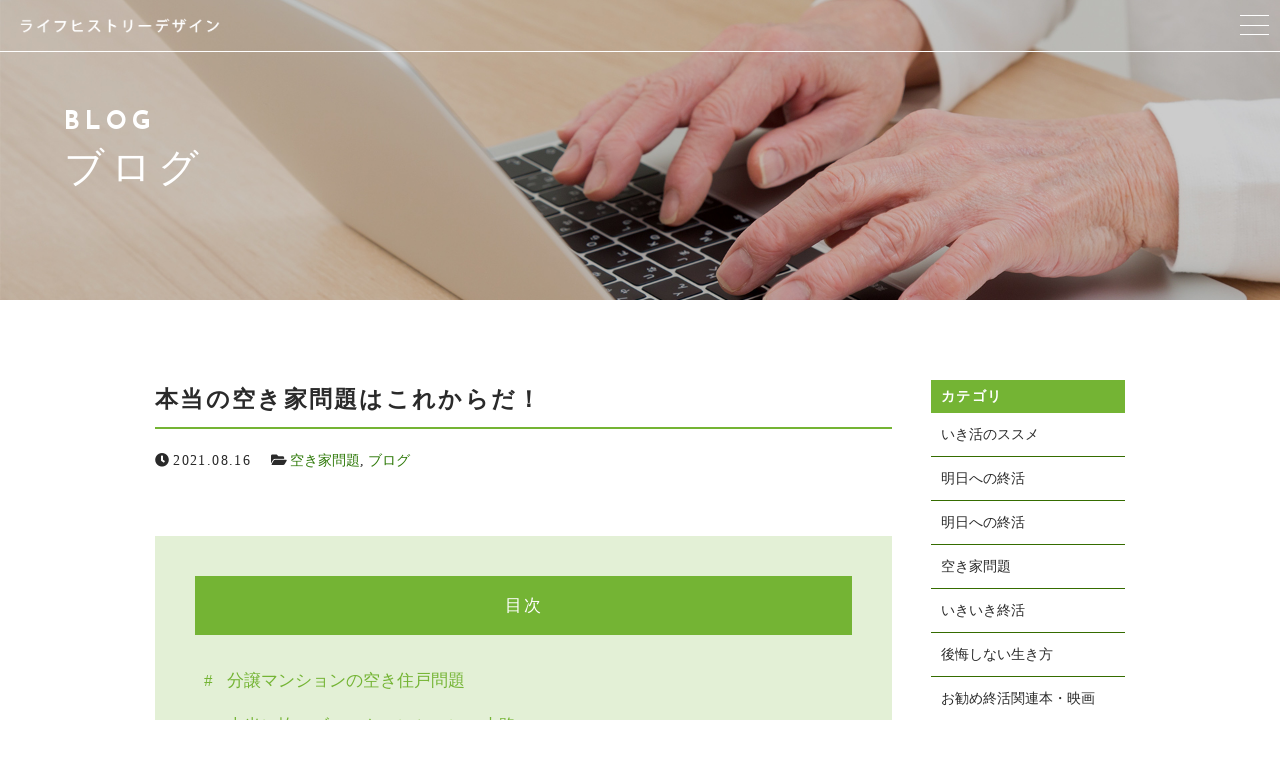

--- FILE ---
content_type: text/html; charset=UTF-8
request_url: https://shukatuakiya.net/2021/08/16/%E6%9C%AC%E5%BD%93%E3%81%AE%E7%A9%BA%E3%81%8D%E5%AE%B6%E5%95%8F%E9%A1%8C%E3%81%AF%E3%81%93%E3%82%8C%E3%81%8B%E3%82%89%E3%81%A0%EF%BC%81/
body_size: 8742
content:
<!DOCTYPE html>
<html lang="ja" class="no-js ">
    <head prefix="og: http://ogp.me/ns# fb: http://ogp.me/ns/fb# article: http://ogp.me/ns/artcle#">
    <meta charset="UTF-8">
    <meta http-equiv="X-UA-Compatible" content="IE=edge">
    <meta name="format-detection" content="telephone=no,address=no,email=no">
    <meta name="viewport" content="width=device-width,initial-scale=1,user-scalable=no,viewport-fit=cover">
    <title>空き家問題 | ネギさんの終活いきいき情報館</title>
    <meta name='robots' content='max-image-preview:large' />

<!-- All In One SEO Pack 3.6.2[424,465] -->

<meta name="keywords"  content="空き家問題" />

<script type="application/ld+json" class="aioseop-schema">{"@context":"https://schema.org","@graph":[{"@type":"Organization","@id":"https://shukatuakiya.net/#organization","url":"https://shukatuakiya.net/","name":"ネギさんの終活いきいき情報館","sameAs":[]},{"@type":"WebSite","@id":"https://shukatuakiya.net/#website","url":"https://shukatuakiya.net/","name":"ネギさんの終活いきいき情報館","publisher":{"@id":"https://shukatuakiya.net/#organization"},"potentialAction":{"@type":"SearchAction","target":"https://shukatuakiya.net/?s={search_term_string}","query-input":"required name=search_term_string"}},{"@type":"WebPage","@id":"https://shukatuakiya.net/2021/08/16/%e6%9c%ac%e5%bd%93%e3%81%ae%e7%a9%ba%e3%81%8d%e5%ae%b6%e5%95%8f%e9%a1%8c%e3%81%af%e3%81%93%e3%82%8c%e3%81%8b%e3%82%89%e3%81%a0%ef%bc%81/#webpage","url":"https://shukatuakiya.net/2021/08/16/%e6%9c%ac%e5%bd%93%e3%81%ae%e7%a9%ba%e3%81%8d%e5%ae%b6%e5%95%8f%e9%a1%8c%e3%81%af%e3%81%93%e3%82%8c%e3%81%8b%e3%82%89%e3%81%a0%ef%bc%81/","inLanguage":"ja","name":"本当の空き家問題はこれからだ！","isPartOf":{"@id":"https://shukatuakiya.net/#website"},"breadcrumb":{"@id":"https://shukatuakiya.net/2021/08/16/%e6%9c%ac%e5%bd%93%e3%81%ae%e7%a9%ba%e3%81%8d%e5%ae%b6%e5%95%8f%e9%a1%8c%e3%81%af%e3%81%93%e3%82%8c%e3%81%8b%e3%82%89%e3%81%a0%ef%bc%81/#breadcrumblist"},"datePublished":"2021-08-16T02:00:00+09:00","dateModified":"2021-07-20T07:28:47+09:00"},{"@type":"Article","@id":"https://shukatuakiya.net/2021/08/16/%e6%9c%ac%e5%bd%93%e3%81%ae%e7%a9%ba%e3%81%8d%e5%ae%b6%e5%95%8f%e9%a1%8c%e3%81%af%e3%81%93%e3%82%8c%e3%81%8b%e3%82%89%e3%81%a0%ef%bc%81/#article","isPartOf":{"@id":"https://shukatuakiya.net/2021/08/16/%e6%9c%ac%e5%bd%93%e3%81%ae%e7%a9%ba%e3%81%8d%e5%ae%b6%e5%95%8f%e9%a1%8c%e3%81%af%e3%81%93%e3%82%8c%e3%81%8b%e3%82%89%e3%81%a0%ef%bc%81/#webpage"},"author":{"@id":"https://shukatuakiya.net/author/life_history/#author"},"headline":"本当の空き家問題はこれからだ！","datePublished":"2021-08-16T02:00:00+09:00","dateModified":"2021-07-20T07:28:47+09:00","commentCount":0,"mainEntityOfPage":{"@id":"https://shukatuakiya.net/2021/08/16/%e6%9c%ac%e5%bd%93%e3%81%ae%e7%a9%ba%e3%81%8d%e5%ae%b6%e5%95%8f%e9%a1%8c%e3%81%af%e3%81%93%e3%82%8c%e3%81%8b%e3%82%89%e3%81%a0%ef%bc%81/#webpage"},"publisher":{"@id":"https://shukatuakiya.net/#organization"},"articleSection":"空き家問題, ブログ"},{"@type":"Person","@id":"https://shukatuakiya.net/author/life_history/#author","name":"life_history","sameAs":[],"image":{"@type":"ImageObject","@id":"https://shukatuakiya.net/#personlogo","url":"https://secure.gravatar.com/avatar/cb638203cf8d0a784c0d6e90cccb2e0b?s=96&d=mm&r=g","width":96,"height":96,"caption":"life_history"}},{"@type":"BreadcrumbList","@id":"https://shukatuakiya.net/2021/08/16/%e6%9c%ac%e5%bd%93%e3%81%ae%e7%a9%ba%e3%81%8d%e5%ae%b6%e5%95%8f%e9%a1%8c%e3%81%af%e3%81%93%e3%82%8c%e3%81%8b%e3%82%89%e3%81%a0%ef%bc%81/#breadcrumblist","itemListElement":[{"@type":"ListItem","position":1,"item":{"@type":"WebPage","@id":"https://shukatuakiya.net/","url":"https://shukatuakiya.net/","name":"埼玉県越谷市の終活サポート相談窓口│ライフヒストリーデザイン"}},{"@type":"ListItem","position":2,"item":{"@type":"WebPage","@id":"https://shukatuakiya.net/2021/08/16/%e6%9c%ac%e5%bd%93%e3%81%ae%e7%a9%ba%e3%81%8d%e5%ae%b6%e5%95%8f%e9%a1%8c%e3%81%af%e3%81%93%e3%82%8c%e3%81%8b%e3%82%89%e3%81%a0%ef%bc%81/","url":"https://shukatuakiya.net/2021/08/16/%e6%9c%ac%e5%bd%93%e3%81%ae%e7%a9%ba%e3%81%8d%e5%ae%b6%e5%95%8f%e9%a1%8c%e3%81%af%e3%81%93%e3%82%8c%e3%81%8b%e3%82%89%e3%81%a0%ef%bc%81/","name":"本当の空き家問題はこれからだ！"}}]}]}</script>
<link rel="canonical" href="https://shukatuakiya.net/2021/08/16/本当の空き家問題はこれからだ！/" />
			<script type="text/javascript" >
				window.ga=window.ga||function(){(ga.q=ga.q||[]).push(arguments)};ga.l=+new Date;
				ga('create', 'UA-180107697-1', 'auto');
				// Plugins
				
				ga('send', 'pageview');
			</script>
			<script async src="https://www.google-analytics.com/analytics.js"></script>
			<!-- All In One SEO Pack -->
<link rel='dns-prefetch' href='//ajax.googleapis.com' />
<link rel='dns-prefetch' href='//cdn.jsdelivr.net' />
<link rel='dns-prefetch' href='//cdnjs.cloudflare.com' />
<link rel='dns-prefetch' href='//use.fontawesome.com' />
<link rel='dns-prefetch' href='//s.w.org' />
<link rel='stylesheet'   href='https://shukatuakiya.net/wp-includes/css/dist/block-library/style.min.css?ver=5.7.14' media='all'>
<link rel='stylesheet'   href='//use.fontawesome.com/releases/v5.6.1/css/all.css?ver=1768974064' media='all'>
<script defer src='//cdnjs.cloudflare.com/ajax/libs/layzr.js/1.4.3/layzr.min.js?ver=1768974064' id='sungrove-lazy-js'></script>
<script defer src='https://shukatuakiya.net/wp-content/themes/sg090/js/loader.js?ver=1768974064' id='sungrove-loader-js'></script>
<link rel="https://api.w.org/" href="https://shukatuakiya.net/wp-json/" /><link rel="alternate" type="application/json" href="https://shukatuakiya.net/wp-json/wp/v2/posts/2435" /><link rel="alternate" type="application/json+oembed" href="https://shukatuakiya.net/wp-json/oembed/1.0/embed?url=https%3A%2F%2Fshukatuakiya.net%2F2021%2F08%2F16%2F%25e6%259c%25ac%25e5%25bd%2593%25e3%2581%25ae%25e7%25a9%25ba%25e3%2581%258d%25e5%25ae%25b6%25e5%2595%258f%25e9%25a1%258c%25e3%2581%25af%25e3%2581%2593%25e3%2582%258c%25e3%2581%258b%25e3%2582%2589%25e3%2581%25a0%25ef%25bc%2581%2F" />
<link rel="alternate" type="text/xml+oembed" href="https://shukatuakiya.net/wp-json/oembed/1.0/embed?url=https%3A%2F%2Fshukatuakiya.net%2F2021%2F08%2F16%2F%25e6%259c%25ac%25e5%25bd%2593%25e3%2581%25ae%25e7%25a9%25ba%25e3%2581%258d%25e5%25ae%25b6%25e5%2595%258f%25e9%25a1%258c%25e3%2581%25af%25e3%2581%2593%25e3%2582%258c%25e3%2581%258b%25e3%2582%2589%25e3%2581%25a0%25ef%25bc%2581%2F&#038;format=xml" />
    <!-- favicon -->
    <link rel="icon" type="image/x-icon" href="https://shukatuakiya.net/wp-content/themes/sg090/img/favicon.ico">
    <link rel="apple-touch-icon" sizes="180x180" href="https://shukatuakiya.net/wp-content/themes/sg090/img/apple-touch-icon.png">
    <!-- /favicon -->
    <style>
      @charset "UTF-8";.fadeout-bg{-webkit-transition-property:opacity;-o-transition-property:opacity;transition-property:opacity;-webkit-transition-delay:1.2s;-o-transition-delay:1.2s;transition-delay:1.2s;-webkit-transition-duration:.8s;-o-transition-duration:.8s;transition-duration:.8s;opacity:0;pointer-events:none}.fadeout-loader{-webkit-transition-property:opacity;-o-transition-property:opacity;transition-property:opacity;-webkit-transition-delay:1.2s;-o-transition-delay:1.2s;transition-delay:1.2s;-webkit-transition-duration:.3s;-o-transition-duration:.3s;transition-duration:.3s;opacity:0;pointer-events:none}#loader-bg{background:#74b434;height:100%;left:0;position:fixed;top:0;width:100%;z-index:999}#loader #svg{width:50px;height:50px;position:absolute;top:0;bottom:0;left:0;right:0;margin:auto;stroke:#fff;stroke-width:1px;fill:transparent;stroke-dasharray:1425px;stroke-dashoffset:1425px;-webkit-animation:anim 1s ease-in 0s forwards;animation:anim 1s ease-in 0s forwards}@-webkit-keyframes anim{0%{stroke-dashoffset:1425px}30%{fill:transparent}80%{stroke-dashoffset:0}100%{stroke-dashoffset:0;fill:#fff}}@keyframes anim{0%{stroke-dashoffset:1425px}30%{fill:transparent}80%{stroke-dashoffset:0}100%{stroke-dashoffset:0;fill:#fff}}    </style>
  </head>
  <body>
    <header id='siteHeader' class='header'>
            <div class="inner-header">
        <div class="box-navmain-01">
          <div class="func-wrap">
                        <p class="unit-logo-01">
              <a href="https://shukatuakiya.net/" class="link">
                    <img data-layzr="https://shukatuakiya.net/wp-content/uploads/2020/06/logo-2.png" alt="ネギさんの終活いきいき情報館" class="img p-logo-img">
              </a>
            </p>
              <div class="btn-func">
                <div class="btn-nav" id="navBtn">
                  <div class="inner-btn">
                    <div class="menu-bar">
                      <span class="bar1"></span>
                      <span class="bar2"></span>
                      <span class="bar3"></span>
                    </div>
                  </div>
                </div>
              </div>
          </div>
        </div>
        <div class="inner-nav">
            <p class="unit-copy-01">相続・終活・介護・空き家に関する相談窓口</p>
            <nav id="globalNav" class="box-global-01">
                <ul class="link-wrap nav-list">
                        <li class="link-con">
          <a href="https://shukatuakiya.net/#section-indexAbout-01"  class="link">
            <span class="inner">メッセージ・理念</span>
          </a>
      </li>
          <li class="link-con">
          <a href="https://shukatuakiya.net/staff/"  class="link">
            <span class="inner">代表紹介</span>
          </a>
      </li>
          <li class="link-con">
          <a href="https://shukatuakiya.net/about/#access"  class="link">
            <span class="inner">事務所概要</span>
          </a>
      </li>
          <li class="link-con">
          <a href="https://shukatuakiya.net/service/"  class="link">
            <span class="inner">サービス紹介</span>
          </a>
      </li>
          <li class="link-con">
          <a href="https://shukatuakiya.net/staff/#staff"  class="link">
            <span class="inner">提携業者・スタッフ紹介</span>
          </a>
      </li>
          <li class="link-con">
          <a href="https://shukatuakiya.net/2020/05/28/%e3%81%94%e7%9b%b8%e8%ab%87%e3%81%ae%e6%b5%81%e3%82%8c/"  class="link">
            <span class="inner">ご相談の流れ</span>
          </a>
      </li>
          <li class="link-con">
          <a href="https://shukatuakiya.net/category/voice/"  class="link">
            <span class="inner">ご相談者さまの声</span>
          </a>
      </li>
          <li class="link-con">
          <a href="https://shukatuakiya.net/faq/"  class="link">
            <span class="inner">よくある質問</span>
          </a>
      </li>
          <li class="link-con">
          <a href="https://shukatuakiya.net/blog/"  class="link">
            <span class="inner">ブログ</span>
          </a>
      </li>
          <li class="link-con">
          <a href="https://shukatuakiya.net/contact/"  class="link">
            <span class="inner">お問い合わせ</span>
          </a>
      </li>
                    </ul>
                <div class="contact-box">
                    <div class="box-cta-01">
      <h3 class="unit-title-01 t-center">
          <span class="title en">CONTACT</span>
          <span class="ruby">「後悔しない人生」をサポートいたします</span>
      </h3>
      <div class="box-catlist-01">
    <ul class="con-outer">
                <li class="con-wrap">
            <a href="https://shukatuakiya.net/contact/" class="wrap" >
              <div class="wrap-con">
                <span class="title">メールでの受付</span>
                <div class="con matchHeight">
                    <span class="txt">お問い合わせフォーム</span>
                </div>
                    <span class="ruby">24時間受付中</span>
              </div>
            </a>
        </li>
                <li class="con-wrap">
            <a href="tel:048-963-0538" class="wrap">
              <div class="wrap-con">
                <span class="title">お電話での受付</span>
                <div class="con matchHeight">
                    <span class="telnumber">048-963-0538</span>
                </div>
                    <span class="ruby">受付時間：平日 10：00～17：00</span>
              </div>
            </a>
        </li>
            </ul>
  </div>
  </div>
                </div>
            </nav>
        </div>
      </div>
      <div id="overlay" class="overlay"></div>
    </header>
<div id="contents" class="box-contents-01">
  <div class="undercontent">
  <header class="box-undertitle-01" style="background-image:url(https://shukatuakiya.net/wp-content/uploads/2020/06/blog_mv-1.jpg);">

  <div class="wrap">
    <h1 class="unit-title-03 fc-white">
      <span class="title en">BLOG</span>
      <span class="maintitle">ブログ</span>
    </h1>
  </div>

    <div class="box-cta-01">
      <h3 class="unit-title-01 t-center">
          <span class="title en">CONTACT</span>
          <span class="ruby">「後悔しない人生」をサポートいたします</span>
      </h3>
      <div class="box-catlist-01">
    <ul class="con-outer">
                <li class="con-wrap">
            <a href="https://shukatuakiya.net/contact/" class="wrap" >
              <div class="wrap-con">
                <span class="title">メールでの受付</span>
                <div class="con matchHeight">
                    <span class="txt">お問い合わせフォーム</span>
                </div>
                    <span class="ruby">24時間受付中</span>
              </div>
            </a>
        </li>
                <li class="con-wrap">
            <a href="tel:048-963-0538" class="wrap">
              <div class="wrap-con">
                <span class="title">お電話での受付</span>
                <div class="con matchHeight">
                    <span class="telnumber">048-963-0538</span>
                </div>
                    <span class="ruby">受付時間：平日 10：00～17：00</span>
              </div>
            </a>
        </li>
            </ul>
  </div>
  </div>


</header><!-- /about header -->    <div class="wrapper box-blog-01">
      <main class="box-edit-01 main-box">
        <article class="p-post">
          <h1 class="unit-title-06">本当の空き家問題はこれからだ！</h1>
          <ul class="unit-postmeta-01">
            <li class="item"><time class="time" datetime="2021-08-16">2021.08.16</time></li>
            <li class="item">
              <div class="cat"><a href="https://shukatuakiya.net/category/blog/%e7%a9%ba%e3%81%8d%e5%ae%b6%e5%95%8f%e9%a1%8c/" rel="category tag">空き家問題</a>, <a href="https://shukatuakiya.net/category/blog/" rel="category tag">ブログ</a></div>
            </li>
          </ul><!-- /post-meta -->
          <div class="box-post-01">

  <nav class="p-article-nav">
    <p class="p-article-nav__headline">目次</p>
    <ol class="p-article-nav__table">
                        <li class="p-article-nav__table-item"><a href="#section1" class="p-article-nav__table-link">分譲マンションの空き住戸問題</a></li>
                                          <li class="p-article-nav__table-item"><a href="#section2" class="p-article-nav__table-link">本当に怖いゴーストマンションの末路</a></li>
                            </ol>
  </nav>

    <section id="section1" class="p-post-section">
          <h2>分譲マンションの空き住戸問題</h2>
                    <div class="p-post-section__txt">
          　1960年代後半～70年代に旧住宅金融公庫（現住宅金融支援機構）で住宅ローン融資制度が利用できるようになったことで、当時のサラリーマンはこぞって戸建住宅や分譲マンションを購入しました。<br />
　東京都内の多摩ニュータウンに代表される、5階建てエレベーター無し、床面積40～50㎡、2Dkや3DKタイプのマンションに住むのが平均的サラリーマンのスタンダードな住宅事情でした。<br />
　郊外型の大規模開発により戸建てやマンション住宅を供給した住宅・都市整備公団（現UR都市再生機構）等と同時期に、民間のマンションディベロッパーでは、都心により近い立地の利便性を売りにした、中・小規模開発のマンション住戸を多く供給しました。<br />
　そして今、マンションの耐用年数50年を超えたこれらのマンションはどうなっているのでしょうか？<br />
当時30歳代でマンション住戸を購入した人も、既に80歳を過ぎています。<br />
　子供は独立し、配偶者に先立たれた場合、高齢者が独りで住んでいるケースも少なくありません。<br />
　老朽化した分譲マンションの一番の問題は、そこに住む住民の高齢化です。<br />
　マンションの管理組合は住民で組織しているため、その高齢化により、徐々にその機能が失われていきます。<br />
　また、住民当事者が亡くなり、空き住戸になることも多くなります。子供が相続しても、そこに住むことはなく、マンションの管理費や修繕積立金を滞納する場合も少なくありません。<br />
　多摩ニュータウンなどの大規模開発による分譲マンションは管理もしっかりしており、修繕や建替えも比較的容易に実施することができています。<br />
　しかし、総戸数が50戸未満の小規模なマンションは、住民の高齢化により管理組合が機能しなくなったり、修繕積立金が確保できずに、経年劣化した建物の補修工事もできない状況にあるケースも散見されます。<br />
　また、価値のない郊外の小さなマンションは相続放棄される場合もあり、今後こうしたマンションの空き住戸はますます増えていくことが予想されます。<br />
　相続放棄されたり、所有者不明の分譲マンションの空き住戸は、最終的に裁判所の競売にかけられ一般入札されますが、放置された住戸の場合は管理費や修繕積立金が滞納されていることも多く、入札者が前所有者の滞納費用を負担しなければならないので、競売で落札されないこともあります。<br />
　このように老朽化した分譲マンションの空き住戸問題は、一戸建ての空き家問題以上に深刻なのです。<br />
        </div>
                        </h3><!-- /.p-post-section -->
        <section id="section2" class="p-post-section">
          <h2>本当に怖いゴーストマンションの末路</h2>
                    <div class="p-post-section__txt">
          　一級建築士である小林道雄氏は著書『分譲マンション危機』（幻冬舎MC）で述べています。　<br />
《国民の約10人に1人が分譲マンションで生活している現在、居住者たちは大きな危機に瀕している。老朽化と大規模修繕、管理組合との付き合い、住民の転居と高齢化……。住まいが「ゴーストマンション」に至る危険性を知っているだろうか？》と。<br />
　さらに、小林氏は日本人が45年後に直面する「避けられない運命」として、恐るべき予想をしています。<br />
《なにせ、現状もそうですが、空き店舗やシャッター街でもわかるように人口減少が影響しはじめ、近い将来は、転売もできない分譲マンションや戸建住宅が散見されるようになります。<br />
　今から45年後の2065年の国民の人口は約8800万人になると予想されています。簡単にいうと、全てのモノが現在の2/3になるということですので、1/3は不要となり、なくなる勘定になります》<br />
<br />
　つまり、現在35歳の人が2020年に5,000万円以上で購入したタワーマンションが45年後にゴーストマンションになっている可能性が高いということです。<br />
　その頃、高齢化はさらに進み、平均寿命が90歳以上になっています。80歳になった高齢者が、1/3が空き住戸になったゴーストタワーマンションに独りで住んでいる光景を想像しただけでも怖くなるのは、私だけでしょうか？<br />
　人が歳を取るのと同じように、建物も老朽化していきます。<br />
　人口が減少し、「土地余り・住宅余りの時代」になる将来に備え、私たちもそろそろ不動産所有に対する考え方や分譲マンションに適用される日本型区分所有法のあり方そのものを見直すことも考え始めなくてはならないのかもしれません。<br />
        </div>
                        </h3><!-- /.p-post-section -->
                </div><!-- /.p-post-content -->
        </article><!-- /post -->
        <nav class="p-pager">
        <ul class="box-pager-01">
          <li class="item">
            <div class="unit-btn-01"><a class="col" href="https://shukatuakiya.net/2021/08/12/%e7%a9%ba%e3%81%8d%e5%ae%b6%e3%83%90%e3%83%b3%e3%82%af%e9%81%8b%e5%96%b6%e3%81%97%e3%81%a6%e3%81%be%e3%81%99%ef%bc%81/"><span class="inner">戻る</span></a></div>
          </li>
          <li class="item">
            <div class="unit-btn-01"><a class="col" href="https://shukatuakiya.net/2021/08/19/%e7%a9%ba%e3%81%8d%e5%ae%b6%e3%82%92%e6%b4%bb%e7%94%a8%e3%81%97%e3%81%a6%e3%80%81%e5%89%b5%e6%a5%ad%e6%94%af%e6%8f%b4/"><span class="inner">次へ</span></a></div>
          </li>
        </ul>
      </nav><!-- /.p-single-pager -->
    </main>
    <aside class="box-sidebar-01 side-box">
          <div class="box-sidecon-01">
            <h3 class="unit-title-05">カテゴリ</h3>
            <ul class="unit-sidenav-01">
              <li><a href="https://shukatuakiya.net/category/blog/%e3%81%84%e3%81%8d%e6%b4%bb%e3%81%ae%e3%82%b9%e3%82%b9%e3%83%a1/">いき活のススメ</a></li>
              <li><a href="https://shukatuakiya.net/category/blog/%e6%98%8e%e6%97%a5%e3%81%b8%e3%81%ae%e7%b5%82%e6%b4%bb-blog/">明日への終活</a></li>
              <li><a href="https://shukatuakiya.net/category/%e6%98%8e%e6%97%a5%e3%81%b8%e3%81%ae%e7%b5%82%e6%b4%bb/">明日への終活</a></li>
              <li><a href="https://shukatuakiya.net/category/blog/%e7%a9%ba%e3%81%8d%e5%ae%b6%e5%95%8f%e9%a1%8c/">空き家問題</a></li>
              <li><a href="https://shukatuakiya.net/category/blog/%e3%81%84%e3%81%8d%e3%81%84%e3%81%8d%e7%b5%82%e6%b4%bb/">いきいき終活</a></li>
              <li><a href="https://shukatuakiya.net/category/blog/%e5%be%8c%e6%82%94%e3%81%97%e3%81%aa%e3%81%84%e7%94%9f%e3%81%8d%e6%96%b9/">後悔しない生き方</a></li>
              <li><a href="https://shukatuakiya.net/category/blog/%e3%81%8a%e5%8b%a7%e3%82%81%e7%b5%82%e6%b4%bb%e9%96%a2%e9%80%a3%e6%9c%ac%e3%83%bb%e6%98%a0%e7%94%bb/">お勧め終活関連本・映画</a></li>
              <li><a href="https://shukatuakiya.net/category/blog/%e3%83%81%e3%83%a3%e3%83%ac%e3%83%b3%e3%82%b8%e4%ba%ba%e7%94%9f/">チャレンジ人生</a></li>
              <li><a href="https://shukatuakiya.net/category/blog/%e3%82%bb%e3%83%9f%e3%83%8a%e3%83%bc%e6%a1%88%e5%86%85-blog/">セミナー案内</a></li>
              <li><a href="https://shukatuakiya.net/category/blog/%e7%95%aa%e5%a4%96%e7%b7%a8/">番外編</a></li>
              <li><a href="https://shukatuakiya.net/category/blog/%e4%bd%8f%e3%81%be%e3%81%84%e3%81%ae%e7%b5%82%e6%b4%bb/">住まいの終活</a></li>
              <li><a href="https://shukatuakiya.net/category/blog/system/">制度</a></li>
              <li><a href="https://shukatuakiya.net/category/blog/%e3%83%a9%e3%82%a4%e3%83%95%e3%82%b7%e3%83%95%e3%83%88/">ライフシフト</a></li>
              <li><a href="https://shukatuakiya.net/category/blog/alone/">おひとりさま</a></li>
              <li><a href="https://shukatuakiya.net/category/folow/">相談の流れ</a></li>
              <li><a href="https://shukatuakiya.net/category/voice/">ご相談者さまの声</a></li>
              <li><a href="https://shukatuakiya.net/category/case/">相談事例</a></li>
              <li><a href="https://shukatuakiya.net/category/news/">ニュース</a></li>
              <li><a href="https://shukatuakiya.net/category/blog/">ブログ</a></li>
            </ul>
          </div><!-- /.box-sidecon-01 -->

          <div class="box-sidecon-01">
            <h3 class="unit-title-05">最新記事</h3>
            <ul class="unit-sidenav-02">
              <li>
                <a href="https://shukatuakiya.net/2025/05/03/%e3%81%84%e3%81%8d%e6%b4%bb%e3%81%ae%e3%82%b9%e3%82%b9%e3%83%a1%e2%9e%85/">
                  <div class="unit-infobox-01">
                    <time  itemprop="dateCreated datePublished dateModified" class="time" datetime="2025-05-03">2025.05.03</time>
                      <ul class="unit-catlist-01">
                        <li>ブログ</li>
                      </ul>
                  </div>
                  <p class="title">いき活のススメ➅</p>
                </a>
              </li>  
              <li>
                <a href="https://shukatuakiya.net/2025/05/03/%e3%81%84%e3%81%8d%e6%b4%bb%e3%81%ae%e3%82%b9%e3%82%b9%e3%83%a1%e2%91%a4/">
                  <div class="unit-infobox-01">
                    <time  itemprop="dateCreated datePublished dateModified" class="time" datetime="2025-05-03">2025.05.03</time>
                      <ul class="unit-catlist-01">
                        <li>ブログ</li>
                      </ul>
                  </div>
                  <p class="title">いき活のススメ⑤</p>
                </a>
              </li>  
              <li>
                <a href="https://shukatuakiya.net/2024/12/15/%e3%81%84%e3%81%8d%e6%b4%bb%e3%81%ae%e3%82%b9%e3%82%b9%e3%83%a1%e2%91%a3/">
                  <div class="unit-infobox-01">
                    <time  itemprop="dateCreated datePublished dateModified" class="time" datetime="2024-12-15">2024.12.15</time>
                      <ul class="unit-catlist-01">
                        <li>ブログ</li>
                      </ul>
                  </div>
                  <p class="title">いき活のススメ④</p>
                </a>
              </li>  
              <li>
                <a href="https://shukatuakiya.net/2024/10/23/%e3%80%90%e3%81%84%e3%81%8d%e6%b4%bb%e8%ac%9b%e5%ba%a7%e9%96%8b%e5%82%ac%e3%80%91/">
                  <div class="unit-infobox-01">
                    <time  itemprop="dateCreated datePublished dateModified" class="time" datetime="2024-10-23">2024.10.23</time>
                      <ul class="unit-catlist-01">
                        <li>ブログ</li>
                      </ul>
                  </div>
                  <p class="title">【いき活講座開催】</p>
                </a>
              </li>  
              <li>
                <a href="https://shukatuakiya.net/2024/10/17/%e3%81%84%e3%81%8d%e6%b4%bb%e3%81%ae%e3%82%b9%e3%82%b9%e3%83%a1%e2%91%a2/">
                  <div class="unit-infobox-01">
                    <time  itemprop="dateCreated datePublished dateModified" class="time" datetime="2024-10-17">2024.10.17</time>
                      <ul class="unit-catlist-01">
                        <li>いき活のススメ、ブログ</li>
                      </ul>
                  </div>
                  <p class="title">いき活のススメ③</p>
                </a>
              </li>  
            </ul>
          </div><!-- /.p-side-gadget -->
    </aside>
  </div>
<nav class="unit-breadcrumb-01"><ol class="wrap" itemscope itemtype="http://schema.org/BreadcrumbList"><li itemprop="itemListElement" itemscope itemtype="http://schema.org/ListItem" class="inner"><a href="https://shukatuakiya.net/" itemprop="item"><span itemprop="name">HOME</span></a><meta itemprop="position" content="1" /></li><li itemprop="itemListElement" itemscope itemtype="http://schema.org/ListItem" class="inner"><a class="p-breadcrumbs__link" href="https://shukatuakiya.net/blog" itemprop="item"><span itemprop="name">ブログ</span></a><meta itemprop="position" content="2" /></li><li itemprop="itemListElement" itemscope itemtype="http://schema.org/ListItem" class="inner"><a class="p-breadcrumbs__link" href="https://shukatuakiya.net/category/blog/" itemprop="item"><span itemprop="name">ブログ</span></a><meta itemprop="position" content="3" /></li><li itemprop="itemListElement" itemscope itemtype="http://schema.org/ListItem" class="inner"><a class="p-breadcrumbs__link" href="https://shukatuakiya.net/category/blog/%e7%a9%ba%e3%81%8d%e5%ae%b6%e5%95%8f%e9%a1%8c/" itemprop="item"><span itemprop="name">空き家問題</span></a><meta itemprop="position" content="4" /></li><li itemprop="itemListElement" itemscope itemtype="http://schema.org/ListItem"class="inner"><span itemprop="name">本当の空き家問題はこれからだ！</span><meta itemprop="position" content="5" /></li></ol></nav>  </div>
</div>
    <footer id="siteFooter" class="footer">
      <div class="wrapper">
          <div class="box-catlist-01">
    <ul class="con-outer">
                <li class="con-wrap">
            <a href="https://shukatuakiya.net/contact/" class="wrap" >
              <div class="wrap-con">
                <span class="title">メールでの受付</span>
                <div class="con matchHeight">
                    <span class="txt">お問い合わせフォーム</span>
                </div>
                    <span class="ruby">24時間受付中</span>
              </div>
            </a>
        </li>
                <li class="con-wrap">
            <a href="tel:048-963-0538" class="wrap">
              <div class="wrap-con">
                <span class="title">お電話での受付</span>
                <div class="con matchHeight">
                    <span class="telnumber">048-963-0538</span>
                </div>
                    <span class="ruby">受付時間：平日 10：00～17：00</span>
              </div>
            </a>
        </li>
            </ul>
  </div>
        <p class="f-logoArea">
          <a href="https://shukatuakiya.net/">
            <img data-layzr="https://shukatuakiya.net/wp-content/uploads/2020/06/logo-2.png" alt="ネギさんの終活いきいき情報館" class="img p-logo-img">
          </a>
        </p>
          <div class="box-flink-01">
            <ul class="link-wrap">
                    <li class="link-con">
          <a href="https://shukatuakiya.net/#section-indexAbout-01"  class="link">
            <span class="inner">メッセージ・理念</span>
          </a>
      </li>
          <li class="link-con">
          <a href="https://shukatuakiya.net/staff/"  class="link">
            <span class="inner">代表紹介</span>
          </a>
      </li>
          <li class="link-con">
          <a href="https://shukatuakiya.net/about/#access"  class="link">
            <span class="inner">事務所概要</span>
          </a>
      </li>
          <li class="link-con">
          <a href="https://shukatuakiya.net/service/"  class="link">
            <span class="inner">サービス紹介</span>
          </a>
      </li>
          <li class="link-con">
          <a href="https://shukatuakiya.net/staff/#staff"  class="link">
            <span class="inner">提携業者・スタッフ紹介</span>
          </a>
      </li>
          <li class="link-con">
          <a href="https://shukatuakiya.net/2020/05/28/%e3%81%94%e7%9b%b8%e8%ab%87%e3%81%ae%e6%b5%81%e3%82%8c/"  class="link">
            <span class="inner">ご相談の流れ</span>
          </a>
      </li>
          <li class="link-con">
          <a href="https://shukatuakiya.net/category/voice/"  class="link">
            <span class="inner">ご相談者さまの声</span>
          </a>
      </li>
          <li class="link-con">
          <a href="https://shukatuakiya.net/faq/"  class="link">
            <span class="inner">よくある質問</span>
          </a>
      </li>
          <li class="link-con">
          <a href="https://shukatuakiya.net/blog/"  class="link">
            <span class="inner">ブログ</span>
          </a>
      </li>
          <li class="link-con">
          <a href="https://shukatuakiya.net/contact/"  class="link">
            <span class="inner">お問い合わせ</span>
          </a>
      </li>
                </ul>
          </div>
                          <div class="box-sns-01">
            <ul class="wrap">
                                                                    </ul>
          </div>
                  <small class="copyright">&copy; 2020<span class="unit-ffwebf-01 name">ライフヒストリーデザイン</span> </small>
      </div>
    </footer>

    <p class="unit-pagetop-01"><a href="#"></a></p>
    <svg width="0" height="0" class="unit-clip-svg">
      <clipPath id="clip01">
        <path d="m2041.99 1458 239.99 129v258l-239.99 129.01-240-129.01v-258z" fill-rule="evenodd" transform="translate(-1802 -1458)"/>
      </clipPath>
    </svg>
    <!--ローディング画面-->
    <div id="loader-bg" class="is-hide">
        <div id="loader" class="is-hide">
          <svg id="svg" height="166" viewBox="0 0 154 166" width="154" xmlns="http://www.w3.org/2000/svg"><path d="m300 117 77 41.5v83l-77 41.5-77-41.5v-83z" fill-rule="evenodd" transform="translate(-223 -117)"/></svg>
        </div>
    </div>
    <link rel='stylesheet' href='https://shukatuakiya.net/wp-content/themes/sg090/css/reset_min.css' media='all'>
    <link rel='stylesheet' href='https://shukatuakiya.net/wp-content/themes/sg090/css/layout.css' media='all'>
    <script defer src='//ajax.googleapis.com/ajax/libs/jquery/1.12.4/jquery.min.js?ver=1768974064' id='jquery-js'></script>
<script defer src='https://shukatuakiya.net/wp-content/uploads/wpmss/wpmssab.min.js?ver=1590399882' id='wpmssab-js'></script>
<script defer src='https://shukatuakiya.net/wp-content/plugins/mousewheel-smooth-scroll/js/SmoothScroll.min.js?ver=1.4.10' id='SmoothScroll-js'></script>
<script defer src='https://shukatuakiya.net/wp-content/uploads/wpmss/wpmss.min.js?ver=1590399882' id='wpmss-js'></script>
<script defer src='//ajax.googleapis.com/ajax/libs/webfont/1.6.26/webfont.js?ver=1768974064' id='sungrove-webfont-js'></script>
<script defer src='//cdn.jsdelivr.net/npm/focus-visible@5.0.2/dist/focus-visible.min.js?ver=1768974064' id='sungrove-focus-visible-js'></script>
<script defer src='https://shukatuakiya.net/wp-content/themes/sg090/js/plugin-dist.js?ver=1768974064' id='sungrove-plugin-js'></script>
<script defer src='https://shukatuakiya.net/wp-content/themes/sg090/js/common-dist.js?ver=1768974064' id='sungrove-common-js'></script>
<script defer src='https://shukatuakiya.net/wp-includes/js/wp-embed.min.js?ver=5.7.14' id='wp-embed-js'></script>
  </body>
</html>
<script>
//高さ揃え
window.onload = function(){
	$('.matchHeight').matchHeight();
}
</script>


--- FILE ---
content_type: text/plain
request_url: https://www.google-analytics.com/j/collect?v=1&_v=j102&a=865991310&t=pageview&_s=1&dl=https%3A%2F%2Fshukatuakiya.net%2F2021%2F08%2F16%2F%25E6%259C%25AC%25E5%25BD%2593%25E3%2581%25AE%25E7%25A9%25BA%25E3%2581%258D%25E5%25AE%25B6%25E5%2595%258F%25E9%25A1%258C%25E3%2581%25AF%25E3%2581%2593%25E3%2582%258C%25E3%2581%258B%25E3%2582%2589%25E3%2581%25A0%25EF%25BC%2581%2F&ul=en-us%40posix&dt=%E7%A9%BA%E3%81%8D%E5%AE%B6%E5%95%8F%E9%A1%8C%20%7C%20%E3%83%8D%E3%82%AE%E3%81%95%E3%82%93%E3%81%AE%E7%B5%82%E6%B4%BB%E3%81%84%E3%81%8D%E3%81%84%E3%81%8D%E6%83%85%E5%A0%B1%E9%A4%A8&sr=1280x720&vp=1280x720&_u=IEBAAEABAAAAACAAI~&jid=711902172&gjid=1246994343&cid=186872647.1768974066&tid=UA-180107697-1&_gid=2144335975.1768974066&_r=1&_slc=1&z=51523500
body_size: -450
content:
2,cG-6RZRFMVJ0J

--- FILE ---
content_type: application/javascript
request_url: https://shukatuakiya.net/wp-content/themes/sg090/js/common-dist.js?ver=1768974064
body_size: 2645
content:
var layzr = new Layzr({
  bgAttr: 'data-layzr-bg',
  threshold: 50
});
objectFitImages('img.object-fit',{watchMQ: true});
var base_w = 780;
WebFont.load({
  // google webfont読み込み
  google: {
    families: ['Josefin+Sans:400,700']
  }
});
$(document).ready(function() {
  //$('body').show();
  // $.fakeLoader({
  //   bgColor: '#006caf',
  //   spinner: 'spinner6'
  // });
  var headNav = $('#siteHeader');
  var headFixName = 'fixed';
  var headFixClass = $('#siteHeader.fixed');
  var vh = window.innerHeight;
  var navH = $('.nav-list').height();
  var ctaH = $('.contact-box').height();
  var inhH = navH + ctaH;
  var clickArea = $('#navBtn,#overlay,.sp-visible.close,#globalNav a[href*="#"]');
  var openClass = 'is-open';
  var navName = $('#globalNav');
  var toggleListParent = $('.list-parent');
  //scrollだけだと読み込み時困るのでloadも追加
  // -------------------------------------------
  //
  // fixed
  //
  // -------------------------------------------
  var flgPc = false;
  var pagetop    = $('.unit-pagetop-01');

  $(window).on('load scroll', function() {
    if (!$(window).width() <= 1400) {
      if($(window).scrollTop() > 200) {
        flgPc = true;
        pagetop.addClass('fixed');
      }else{
        flgPc = false;
        pagetop.removeClass('fixed');
      }
    }
    //現在の位置が500px以上かつ、クラスfixedが付与されていない時
    if ($(window).width() > 1400) {
      if ($(this).scrollTop() > 500 && headNav.hasClass(headFixName) == false) {
        //headerの高さ分上に設定
        headNav.css({ top: '-100px' });
        //クラスfixedを付与
        headNav.addClass(headFixName);
        //位置を0に設定し、アニメーションのスピードを指定
        headNav.animate({ top: 0 }, 600);
      }
      //現在の位置が300px以下かつ、クラスfixedが付与されている時にfixedを外す
      else if ($(this).scrollTop() < 300 && headNav.hasClass(headFixName) == true) {
        headNav.removeClass(headFixName);
        headNav.css({ left: 'inherit' });
      }
    } else {
      if ($(this).scrollTop() > 50 && headNav.hasClass(headFixName) == false) {
        headNav.addClass(headFixName);
      }
      //現在の位置が300px以下かつ、クラスfixedが付与されている時にfixedを外す
      else if ($(this).scrollTop() < 40 && headNav.hasClass(headFixName) == true) {
        headNav.removeClass(headFixName);
      }
    }
  });
  $(window).on('scroll', function() {
    $('#siteHeader.fixed').css('left', -$(window).scrollLeft());
  });
  // -----------------------------------------
  // ■ SPナビゲーション
  // SP時のナビゲーションボタンをクリックした場合に
  // ヘッダーへクラス「is-open」が付与
  // #globalNavがスライドオープン・クローズする
  // -----------------------------------------
    
      clickArea.on('click', function() {
        if ($(window).width() <= 1400) {
          headNav.toggleClass(openClass);

          if (headNav.hasClass(openClass)) {
            $('html').css({"overflow":"hidden","height":"100%"});
          }else{
              $('html').css({"overflow":"visible","height":"auto"});
          }
        }

        if ($(window).width() <= base_w) {
          if (headNav.hasClass(openClass)) {
            navName.css({ 'padding-bottom': '50px' });
          } else {
            navName.css({ 'padding-bottom': '0px' });
          }
        }
      });
      toggleListParent.on('click', function() {
        if ($(window).width() <= 1400) {
          $(this).toggleClass(openClass);
        };
      });
  // -----------------------------------------
  //
  // ■ scroll
  //
  // -----------------------------------------
  var urlHash = location.hash;
  var speed = 500;
  if ($(window).width() > 1400) {
    var hHeight = 59;
  }else{
    var hHeight = 52;
  }
  //ハッシュ値があればページ内スクロール
  if(urlHash) {
    //スクロールを0に戻す
    $('body,html').stop().scrollTop(0);
    setTimeout(function () {
      //ロード時の処理を待ち、時間差(500ミリ秒)でスクロール実行
      var target = $(urlHash);
      var position = target.offset().top - hHeight;
      $('body,html').stop().animate({scrollTop:position}, speed, "swing");
    }, 500);
  }
  // クリック時
  $('a[href]').click(function(e){
    var anchor = $(this),
    href = anchor.attr('href'),
    pagename = window.location.href;

    // 現在のurlのハッシュ以降を削除
    pagename = pagename.replace(/#.*/,'');

    // リンク先のurlから現在の表示中のurlを削除
    href = href.replace( pagename , '' );

    if( href.search(/^#/) >= 0 ){
      // 整形したリンクがページ内リンクの場合はページ内スクロールの対象とする
      // 通常の遷移処理をキャンセル
      e.preventDefault();

      // 前段階で整形したhrefを使用する
      // var href= $(this).attr("href");
      var target = $(href == "#" || href == "" ? 'html' : href);
      var position = target.offset().top - hHeight;
      $("html, body").animate({scrollTop:position}, speed, "swing");

      // ロケーションバーの内容を書き換え
      location.hash = href ;
      return false;
    }
  });
  // -----------------------------------------
  // ■ スライダー設定（slick）
  // -----------------------------------------
  var mainvisual = $('#mainvisual.slider01 ul');
  if(mainvisual.length){
      mainvisual.slick({
      autoplay: true,
      autoplaySpeed: 3000,
      speed: 1000,
      dots: false,
      arrows: false
    });
  }

  // -----------------------------------------
  //
  // ■ 絞り込み
  //
  // -----------------------------------------
  var searchItem = '.search-item';   // 絞り込む項目を選択するエリア
  var listItem = '.list-item';       // 絞り込み対象のアイテム
  var hideClass = 'is-hide';         // 絞り込み対象外の場合に付与されるclass名
  var activeClass = 'is-active';     // 選択中のグループに付与されるclass名

  $(searchItem).on('click', function() {
    $(searchItem).removeClass(activeClass);
    var group = $(this).addClass(activeClass).data('group');
    search_filter(group);
  });

  /**
  * リストの絞り込みを行う
  * @param {String} group data属性の値
  */
  function search_filter(group) {
  // 非表示状態を解除
    $(listItem).removeClass(hideClass);
    // 値が空の場合はすべて表示
    if(group === '') {
      return;
  }
  // リスト内の各アイテムをチェック
  for (var i = 0; i < $(listItem).length; i++) {
      // アイテムに設定している項目を取得
      var itemData = $(listItem).eq(i).data('group');
      // 絞り込み対象かどうかを調べる
      if(itemData !== group) {
        $(listItem).eq(i).addClass(hideClass);
      }
    }
  }
});


